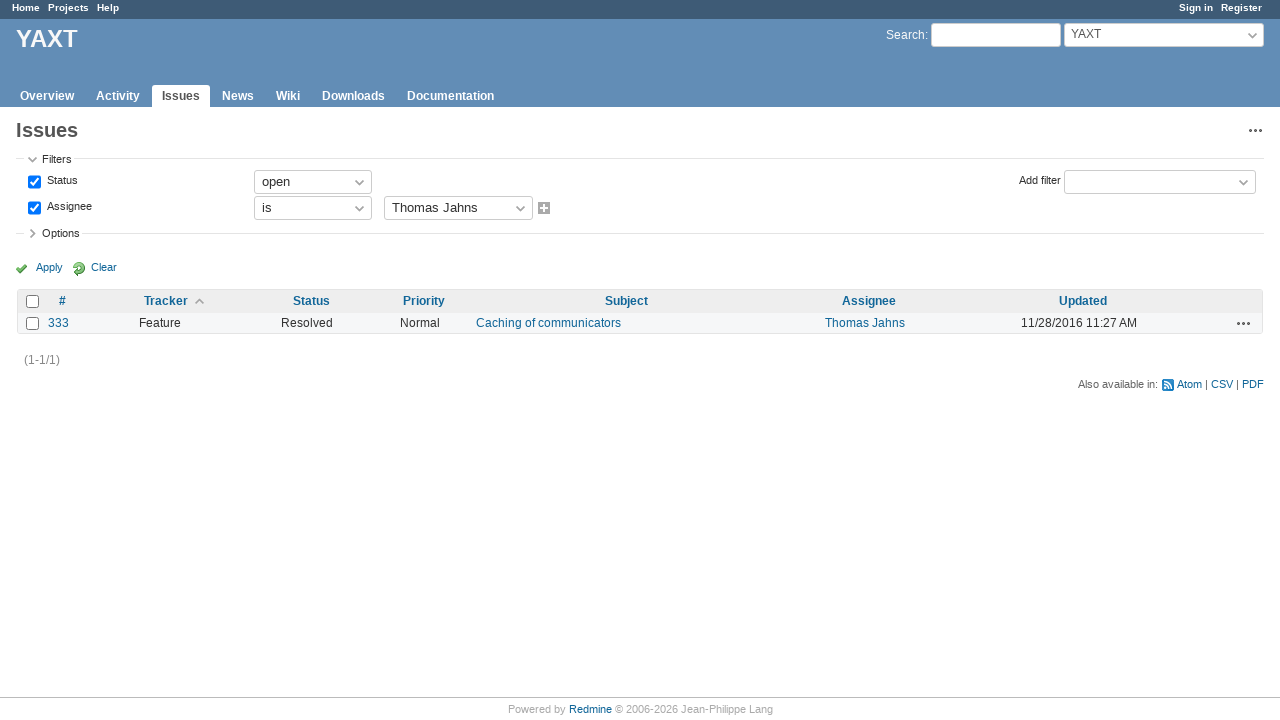

--- FILE ---
content_type: text/html; charset=utf-8
request_url: https://swprojects.dkrz.de/redmine/projects/yaxt/issues?assigned_to_id=7&set_filter=1&sort=tracker%2Cassigned_to%2Cpriority%3Adesc
body_size: 27575
content:
<!DOCTYPE html>
<html lang="en">
<head>
<meta charset="utf-8" />
<title>Issues - YAXT - DKRZ projects</title>
<meta name="viewport" content="width=device-width, initial-scale=1">
<meta name="description" content="Redmine" />
<meta name="keywords" content="issue,bug,tracker" />
<meta name="csrf-param" content="authenticity_token" />
<meta name="csrf-token" content="dROlKqV1mkLWGhm8kcwUDPysDucGA1V7Glox40He6ESG4KzgHcHorUVXMeu788dQGwvTK1HlWaSbY8QUWH8i+A==" />
<link rel='shortcut icon' href='/redmine/favicon.ico?1767666301' />
<link rel="stylesheet" media="all" href="/redmine/stylesheets/jquery/jquery-ui-1.13.2.css?1767666302" />
<link rel="stylesheet" media="all" href="/redmine/stylesheets/tribute-5.1.3.css?1767666302" />
<link rel="stylesheet" media="all" href="/redmine/stylesheets/application.css?1767666302" />
<link rel="stylesheet" media="all" href="/redmine/stylesheets/responsive.css?1767666302" />

<script src="/redmine/javascripts/jquery-3.6.1-ui-1.13.2-ujs-6.1.7.6.js?1767666302"></script>
<script src="/redmine/javascripts/tribute-5.1.3.min.js?1767666302"></script>
<script src="/redmine/javascripts/tablesort-5.2.1.min.js?1767666302"></script>
<script src="/redmine/javascripts/tablesort-5.2.1.number.min.js?1767666302"></script>
<script src="/redmine/javascripts/application.js?1767666302"></script>
<script src="/redmine/javascripts/responsive.js?1767666302"></script>
<script>
//<![CDATA[
$(window).on('load', function(){ warnLeavingUnsaved('The current page contains unsaved text that will be lost if you leave this page.'); });
//]]>
</script>

<script>
//<![CDATA[
rm = window.rm || {};rm.AutoComplete = rm.AutoComplete || {};rm.AutoComplete.dataSources = JSON.parse('{"issues":"/redmine/issues/auto_complete?project_id=yaxt\u0026q=","wiki_pages":"/redmine/wiki_pages/auto_complete?project_id=yaxt\u0026q="}');
//]]>
</script>




  <script src="/redmine/plugin_assets/redmine_wiki_extensions/javascripts/jquery.tablesorter.js?1767703195"></script>
  <link rel="stylesheet" media="screen" href="/redmine/plugin_assets/redmine_wiki_extensions/stylesheets/wiki_extensions.css?1767703195" />
  <link rel="stylesheet" media="print" href="/redmine/plugin_assets/redmine_wiki_extensions/stylesheets/wiki_extensions_print.css?1767703195" />
  <script src="/redmine/plugin_assets/redmine_wiki_extensions/javascripts/wiki_extensions.js?1767703195"></script>

<!-- page specific tags -->
<script>
//<![CDATA[
var datepickerOptions={dateFormat: 'yy-mm-dd', firstDay: 0, showOn: 'button', buttonImageOnly: true, buttonImage: '/redmine/images/calendar.png?1767666302', showButtonPanel: true, showWeek: true, showOtherMonths: true, selectOtherMonths: true, changeMonth: true, changeYear: true, beforeShow: beforeShowDatePicker};
//]]>
</script>    <link rel="alternate" type="application/atom+xml" title="Issues" href="https://swprojects.dkrz.de/redmine/projects/yaxt/issues.atom" />
    <link rel="alternate" type="application/atom+xml" title="Details of all changes" href="https://swprojects.dkrz.de/redmine/issues/changes.atom" />
<script src="/redmine/javascripts/context_menu.js?1767666302"></script><link rel="stylesheet" media="screen" href="/redmine/stylesheets/context_menu.css?1767666302" /></head>
<body class="project-yaxt has-main-menu controller-issues action-index avatars-off">

<div id="wrapper">

<div class="flyout-menu js-flyout-menu">

        <div class="flyout-menu__search">
            <form action="/redmine/projects/yaxt/search" accept-charset="UTF-8" name="form-0be78af9" method="get"><input name="utf8" type="hidden" value="&#x2713;" autocomplete="off" />
            <input type="hidden" name="issues" value="1" autocomplete="off" />
            <label class="search-magnifier search-magnifier--flyout" for="flyout-search">&#9906;</label>
            <input type="text" name="q" id="flyout-search" class="small js-search-input" placeholder="Search" />
</form>        </div>


        <h3>Project</h3>
        <span class="js-project-menu"></span>

    <h3>General</h3>
    <span class="js-general-menu"></span>

    <span class="js-sidebar flyout-menu__sidebar"></span>

    <h3>Profile</h3>
    <span class="js-profile-menu"></span>

</div>


<div id="top-menu">
    <div id="account">
        <ul><li><a class="login" href="/redmine/login">Sign in</a></li><li><a class="register" href="/redmine/account/register">Register</a></li></ul>    </div>
    
    <ul><li><a class="home" href="/redmine/">Home</a></li><li><a class="projects" href="/redmine/projects">Projects</a></li><li><a target="_blank" rel="noopener" class="help" href="https://www.redmine.org/guide">Help</a></li></ul></div>

<div id="header">

    <a href="#" class="mobile-toggle-button js-flyout-menu-toggle-button"></a>

    <div id="quick-search">
        <form action="/redmine/projects/yaxt/search" accept-charset="UTF-8" name="form-2c5eeff1" method="get"><input name="utf8" type="hidden" value="&#x2713;" autocomplete="off" />
        <input type="hidden" name="scope" autocomplete="off" />
        <input type="hidden" name="issues" value="1" autocomplete="off" />
        <label for='q'>
          <a accesskey="4" href="/redmine/projects/yaxt/search">Search</a>:
        </label>
        <input type="text" name="q" id="q" size="20" class="small" accesskey="f" data-auto-complete="true" />
</form>        <div id="project-jump" class="drdn"><span class="drdn-trigger">YAXT</span><div class="drdn-content"><div class="quick-search"><input type="text" name="q" id="projects-quick-search" value="" class="autocomplete" data-automcomplete-url="/redmine/projects/autocomplete.js?jump=issues" autocomplete="off" /></div><div class="drdn-items projects selection"></div><div class="drdn-items all-projects selection"><a href="/redmine/projects?jump=issues">All Projects</a></div></div></div>
    </div>

    <h1><span class="current-project">YAXT</span></h1>

    <div id="main-menu" class="tabs">
        <ul><li><a class="overview" href="/redmine/projects/yaxt">Overview</a></li><li><a class="activity" href="/redmine/projects/yaxt/activity">Activity</a></li><li><a class="issues selected" href="/redmine/projects/yaxt/issues">Issues</a></li><li><a class="news" href="/redmine/projects/yaxt/news">News</a></li><li><a class="wiki" href="/redmine/projects/yaxt/wiki">Wiki</a></li><li><a class="wiki-extensions1" href="/redmine/projects/yaxt/wiki_extensions/forward_wiki_page?menu_id=1">Downloads</a></li><li><a class="wiki-extensions2" href="/redmine/projects/yaxt/wiki_extensions/forward_wiki_page?menu_id=2">Documentation</a></li></ul>
        <div class="tabs-buttons" style="display:none;">
            <button class="tab-left" onclick="moveTabLeft(this); return false;"></button>
            <button class="tab-right" onclick="moveTabRight(this); return false;"></button>
        </div>
    </div>
</div>

<div id="main" class="nosidebar">
    <div id="sidebar">
        

        
    </div>

    <div id="content">
        
        <div class="contextual">
  <span class="drdn"><span class="drdn-trigger"><span class="icon-only icon-actions" title="Actions">Actions</span></span><div class="drdn-content"><div class="drdn-items">
      <a class="icon icon-stats" href="/redmine/projects/yaxt/issues/report">Summary</a>


    
</div></div></span></div>

<h2>Issues</h2>

<form id="query_form" action="/redmine/projects/yaxt/issues" accept-charset="UTF-8" name="query_form-efc7b321" method="get"><input name="utf8" type="hidden" value="&#x2713;" autocomplete="off" />
  <input type="hidden" name="set_filter" id="set_filter" value="1" autocomplete="off" />
<input type="hidden" name="type" id="query_type" value="IssueQuery" disabled="disabled" autocomplete="off" />
<input type="hidden" name="sort" value="tracker,assigned_to,priority:desc" autocomplete="off" />

<div id="query_form_with_buttons" class="hide-when-print">
<div id="query_form_content">
  <fieldset id="filters" class="collapsible ">
    <legend onclick="toggleFieldset(this);" class="icon icon-expanded">Filters</legend>
    <div style="">
      <script>
//<![CDATA[

var operatorLabels = {"=":"is","!":"is not","o":"open","c":"closed","!*":"none","*":"any","\u003e=":"\u003e=","\u003c=":"\u003c=","\u003e\u003c":"between","\u003ct+":"in less than","\u003et+":"in more than","\u003e\u003ct+":"in the next","t+":"in","nd":"tomorrow","t":"today","ld":"yesterday","nw":"next week","w":"this week","lw":"last week","l2w":"last 2 weeks","nm":"next month","m":"this month","lm":"last month","y":"this year","\u003et-":"less than days ago","\u003ct-":"more than days ago","\u003e\u003ct-":"in the past","t-":"days ago","~":"contains","!~":"doesn't contain","*~":"contains any of","^":"starts with","$":"ends with","=p":"any issues in project","=!p":"any issues not in project","!p":"no issues in project","*o":"any open issues","!o":"no open issues","ev":"has been","!ev":"has never been","cf":"changed from"};
var operatorByType = {"list":["=","!"],"list_with_history":["=","!","ev","!ev","cf"],"list_status":["o","=","!","ev","!ev","cf","c","*"],"list_optional":["=","!","!*","*"],"list_optional_with_history":["=","!","ev","!ev","cf","!*","*"],"list_subprojects":["*","!*","=","!"],"date":["=","\u003e=","\u003c=","\u003e\u003c","\u003ct+","\u003et+","\u003e\u003ct+","t+","nd","t","ld","nw","w","lw","l2w","nm","m","lm","y","\u003et-","\u003ct-","\u003e\u003ct-","t-","!*","*"],"date_past":["=","\u003e=","\u003c=","\u003e\u003c","\u003et-","\u003ct-","\u003e\u003ct-","t-","t","ld","w","lw","l2w","m","lm","y","!*","*"],"string":["~","*~","=","!~","!","^","$","!*","*"],"text":["~","*~","!~","^","$","!*","*"],"search":["~","*~","!~"],"integer":["=","\u003e=","\u003c=","\u003e\u003c","!*","*"],"float":["=","\u003e=","\u003c=","\u003e\u003c","!*","*"],"relation":["=","!","=p","=!p","!p","*o","!o","!*","*"],"tree":["=","~","!*","*"]};
var availableFilters = {"status_id":{"type":"list_status","name":"Status","remote":true,"values":[["New","1"],["Assigned","2"],["Resolved","3"],["Feedback","4"],["Closed","5"],["Rejected","6"]]},"tracker_id":{"type":"list_with_history","name":"Tracker","values":[["Bug","1"],["Feature","2"],["Task","8"],["Documentation","14"]]},"priority_id":{"type":"list_with_history","name":"Priority","values":[["Low","3"],["Normal","4"],["High","5"],["Urgent","6"],["Immediate","7"]]},"author_id":{"type":"list","name":"Author","remote":true},"assigned_to_id":{"type":"list_optional_with_history","name":"Assignee","remote":true,"values":[["Alexandre Strube","209","active"],["Graziano Giuliani","123","active"],["Joerg Behrens","10","active"],["Matthew Krupcale","173","active"],["Moritz Hanke","88","active"],["Thomas Jahns","7","active"]]},"member_of_group":{"type":"list_optional","name":"Assignee's group","remote":true},"assigned_to_role":{"type":"list_optional","name":"Assignee's role","remote":true},"fixed_version_id":{"type":"list_optional_with_history","name":"Target version","remote":true},"fixed_version.due_date":{"type":"date","name":"Target version's Due date","values":null},"fixed_version.status":{"type":"list","name":"Target version's Status","values":[["open","open"],["locked","locked"],["closed","closed"]]},"category_id":{"type":"list_optional_with_history","name":"Category","remote":true},"subject":{"type":"text","name":"Subject","values":null},"description":{"type":"text","name":"Description","values":null},"notes":{"type":"text","name":"Notes","values":null},"created_on":{"type":"date_past","name":"Created","values":null},"updated_on":{"type":"date_past","name":"Updated","values":null},"closed_on":{"type":"date_past","name":"Closed","values":null},"start_date":{"type":"date","name":"Start date","values":null},"due_date":{"type":"date","name":"Due date","values":null},"estimated_hours":{"type":"float","name":"Estimated time","values":null},"done_ratio":{"type":"integer","name":"% Done","values":null},"attachment":{"type":"text","name":"File","values":null},"attachment_description":{"type":"text","name":"File description","values":null},"updated_by":{"type":"list","name":"Updated by","remote":true},"last_updated_by":{"type":"list","name":"Last updated by","remote":true},"relates":{"type":"relation","name":"Related to","remote":true},"duplicates":{"type":"relation","name":"Is duplicate of","remote":true},"duplicated":{"type":"relation","name":"Has duplicate","remote":true},"blocks":{"type":"relation","name":"Blocks","remote":true},"blocked":{"type":"relation","name":"Blocked by","remote":true},"precedes":{"type":"relation","name":"Precedes","remote":true},"follows":{"type":"relation","name":"Follows","remote":true},"copied_to":{"type":"relation","name":"Copied to","remote":true},"copied_from":{"type":"relation","name":"Copied from","remote":true},"parent_id":{"type":"tree","name":"Parent task","values":null},"child_id":{"type":"tree","name":"Subtasks","values":null},"issue_id":{"type":"integer","name":"Issue","values":null},"any_searchable":{"type":"search","name":"Any searchable text","values":null}};
var labelDayPlural = "days";

var filtersUrl = "\/redmine\/queries\/filter?project_id=21\u0026type=IssueQuery";

$(document).ready(function(){
  initFilters();
  addFilter("status_id", "o", [""]);
  addFilter("assigned_to_id", "=", ["7"]);
});

//]]>
</script>
<table id="filters-table">
</table>

<div class="add-filter">
<label for="add_filter_select">Add filter</label>
<select id="add_filter_select"><option value="">&nbsp;</option>
<option value="status_id">Status</option>
<option value="tracker_id">Tracker</option>
<option value="priority_id">Priority</option>
<option value="author_id">Author</option>
<option value="assigned_to_id">Assignee</option>
<option value="fixed_version_id">Target version</option>
<option value="category_id">Category</option>
<option value="done_ratio">% Done</option>
<option value="updated_by">Updated by</option>
<option value="last_updated_by">Last updated by</option>
<option value="issue_id">Issue</option><optgroup label="Text"><option value="subject">Subject</option>
<option value="description">Description</option>
<option value="notes">Notes</option>
<option value="any_searchable">Any searchable text</option></optgroup><optgroup label="Date"><option value="created_on">Created</option>
<option value="updated_on">Updated</option>
<option value="closed_on">Closed</option>
<option value="start_date">Start date</option>
<option value="due_date">Due date</option></optgroup><optgroup label="Time tracking"><option value="estimated_hours">Estimated time</option></optgroup><optgroup label="File"><option value="attachment">File</option>
<option value="attachment_description">File description</option></optgroup><optgroup label="Assignee"><option value="member_of_group">Assignee&#39;s group</option>
<option value="assigned_to_role">Assignee&#39;s role</option></optgroup><optgroup label="Target version"><option value="fixed_version.due_date">Target version&#39;s Due date</option>
<option value="fixed_version.status">Target version&#39;s Status</option></optgroup><optgroup label="Relations"><option value="relates">Related to</option>
<option value="duplicates">Is duplicate of</option>
<option value="duplicated">Has duplicate</option>
<option value="blocks">Blocks</option>
<option value="blocked">Blocked by</option>
<option value="precedes">Precedes</option>
<option value="follows">Follows</option>
<option value="copied_to">Copied to</option>
<option value="copied_from">Copied from</option>
<option value="parent_id">Parent task</option>
<option value="child_id">Subtasks</option></optgroup></select>
</div>

<input type="hidden" name="f[]" id="f_" value="" autocomplete="off" />

    </div>
  </fieldset>

    <fieldset id="options" class="collapsible collapsed">
      <legend onclick="toggleFieldset(this);" class="icon icon-collapsed">Options</legend>
        <div class="hidden">
          <table id="list-definition" class="">
            <tr>
              <td class="field">Columns</td>
              <td>
<span class="query-columns">
  <span>
      <label for="available_c">Available Columns</label>
      <select name="available_columns[]" id="available_c" multiple="multiple" size="10" ondblclick="moveOptions(this.form.available_c, this.form.selected_c);"><option value="project">Project</option>
<option value="parent">Parent task</option>
<option value="parent.subject">Parent task subject</option>
<option value="author">Author</option>
<option value="category">Category</option>
<option value="fixed_version">Target version</option>
<option value="start_date">Start date</option>
<option value="due_date">Due date</option>
<option value="estimated_hours">Estimated time</option>
<option value="total_estimated_hours">Total estimated time</option>
<option value="done_ratio">% Done</option>
<option value="created_on">Created</option>
<option value="closed_on">Closed</option>
<option value="last_updated_by">Last updated by</option>
<option value="relations">Related issues</option>
<option value="attachments">Files</option></select>
  </span>
  <span class="buttons">
      <input type="button" value="&#8594;" class="move-right"
       onclick="moveOptions(this.form.available_c, this.form.selected_c);" />
      <input type="button" value="&#8592;" class="move-left"
       onclick="moveOptions(this.form.selected_c, this.form.available_c);" />
  </span>
  <span>
      <label for="selected_c">Selected Columns</label>
      <select name="c[]" id="selected_c" multiple="multiple" size="10" ondblclick="moveOptions(this.form.selected_c, this.form.available_c);"><option value="tracker">Tracker</option>
<option value="status">Status</option>
<option value="priority">Priority</option>
<option value="subject">Subject</option>
<option value="assigned_to">Assignee</option>
<option value="updated_on">Updated</option></select>
  </span>
  <span class="buttons">
      <input type="button" value="&#8648;" onclick="moveOptionTop(this.form.selected_c);" />
      <input type="button" value="&#8593;" onclick="moveOptionUp(this.form.selected_c);" />
      <input type="button" value="&#8595;" onclick="moveOptionDown(this.form.selected_c);" />
      <input type="button" value="&#8650;" onclick="moveOptionBottom(this.form.selected_c);" />
  </span>
</span>

<script>
//<![CDATA[

$(document).ready(function(){
  $('.query-columns').closest('form').submit(function(){
    $('#selected_c option:not(:disabled)').prop('selected', true);
  });
});

//]]>
</script></td>
            </tr>
            <tr>
              <td class="field"><label for='group_by'>Group results by</label></td>
              <td><select name="group_by" id="group_by"><option value="">&nbsp;</option>
<option value="project">Project</option>
<option value="tracker">Tracker</option>
<option value="status">Status</option>
<option value="priority">Priority</option>
<option value="author">Author</option>
<option value="assigned_to">Assignee</option>
<option value="updated_on">Updated</option>
<option value="category">Category</option>
<option value="fixed_version">Target version</option>
<option value="start_date">Start date</option>
<option value="due_date">Due date</option>
<option value="done_ratio">% Done</option>
<option value="created_on">Created</option>
<option value="closed_on">Closed</option></select></td>
            </tr>
            <tr>
              <td class="field">Show</td>
              <td><label class="inline"><input type="checkbox" name="c[]" value="description" /> Description</label><label class="inline"><input type="checkbox" name="c[]" value="last_notes" /> Last notes</label></td>
            </tr>
            <tr>
              <td>Totals</td>
              <td><label class="inline"><input type="checkbox" name="t[]" value="estimated_hours" /> Estimated time</label><input type="hidden" name="t[]" id="t_" value="" autocomplete="off" /></td>
            </tr>
        </table>
      </div>
    </fieldset>
</div>

<p class="buttons">
  <a href="#" onclick="$(&quot;#query_form&quot;).submit(); return false;" class="icon icon-checked">Apply</a>
  <a class="icon icon-reload" href="/redmine/projects/yaxt/issues?set_filter=1&amp;sort=">Clear</a>
</p>
</div>



<script>
//<![CDATA[

$(function ($) {
  $('input[name=display_type]').change(function (e) {
    if ($("#display_type_list").is(':checked')) {
      $('table#list-definition').show();
    } else {
      $('table#list-definition').hide();
    }

  })
});


//]]>
</script>
</form>


<form data-cm-url="/redmine/issues/context_menu" action="/redmine/projects/yaxt/issues" accept-charset="UTF-8" name="form-7e762e39" method="post"><input name="utf8" type="hidden" value="&#x2713;" autocomplete="off" /><input type="hidden" name="authenticity_token" value="GHyKyepVGiikDNWfMMcbfKw30UKoW2e6gihT55hdwyXrj4MDUuFoxzdB/cga+MggS5AMjv+9a2UDEaYQgfwJmQ==" autocomplete="off" /><input type="hidden" name="back_url" value="/redmine/projects/yaxt/issues?assigned_to_id=7&amp;set_filter=1&amp;sort=tracker%2Cassigned_to%2Cpriority%3Adesc" autocomplete="off" />
<input type="hidden" name="c[]" value="id" autocomplete="off" /><input type="hidden" name="c[]" value="tracker" autocomplete="off" /><input type="hidden" name="c[]" value="status" autocomplete="off" /><input type="hidden" name="c[]" value="priority" autocomplete="off" /><input type="hidden" name="c[]" value="subject" autocomplete="off" /><input type="hidden" name="c[]" value="assigned_to" autocomplete="off" /><input type="hidden" name="c[]" value="updated_on" autocomplete="off" />
<div class="autoscroll">
<table class="list issues odd-even sort-by-tracker sort-asc">
  <thead>
    <tr>
      <th class="checkbox hide-when-print">
        <input type="checkbox" name="check_all" id="check_all" value="" class="toggle-selection" title="Check all / Uncheck all" />
      </th>
        <th class="id"><a title="Sort by &quot;#&quot;" href="/redmine/projects/yaxt/issues?assigned_to_id=7&amp;set_filter=1&amp;sort=id%3Adesc%2Ctracker%2Cassigned_to">#</a></th>
        <th class="tracker"><a title="Sort by &quot;Tracker&quot;" class="sort asc icon icon-sorted-desc" href="/redmine/projects/yaxt/issues?assigned_to_id=7&amp;set_filter=1&amp;sort=tracker%3Adesc%2Cassigned_to%2Cpriority%3Adesc">Tracker</a></th>
        <th class="status"><a title="Sort by &quot;Status&quot;" href="/redmine/projects/yaxt/issues?assigned_to_id=7&amp;set_filter=1&amp;sort=status%2Ctracker%2Cassigned_to">Status</a></th>
        <th class="priority"><a title="Sort by &quot;Priority&quot;" href="/redmine/projects/yaxt/issues?assigned_to_id=7&amp;set_filter=1&amp;sort=priority%3Adesc%2Ctracker%2Cassigned_to">Priority</a></th>
        <th class="subject"><a title="Sort by &quot;Subject&quot;" href="/redmine/projects/yaxt/issues?assigned_to_id=7&amp;set_filter=1&amp;sort=subject%2Ctracker%2Cassigned_to">Subject</a></th>
        <th class="assigned_to"><a title="Sort by &quot;Assignee&quot;" href="/redmine/projects/yaxt/issues?assigned_to_id=7&amp;set_filter=1&amp;sort=assigned_to%2Ctracker%2Cpriority%3Adesc">Assignee</a></th>
        <th class="updated_on"><a title="Sort by &quot;Updated&quot;" href="/redmine/projects/yaxt/issues?assigned_to_id=7&amp;set_filter=1&amp;sort=updated_on%3Adesc%2Ctracker%2Cassigned_to">Updated</a></th>
      <th class="buttons hide-when-print"></th>
    </tr>
  </thead>
  <tbody>
  <tr id="issue-333" class="hascontextmenu odd issue tracker-2 status-3 priority-4 priority-default ">
    <td class="checkbox hide-when-print"><input type="checkbox" name="ids[]" value="333" /></td>
    <td class="id"><a href="/redmine/issues/333">333</a></td>
    <td class="tracker">Feature</td>
    <td class="status">Resolved</td>
    <td class="priority">Normal</td>
    <td class="subject"><a href="/redmine/issues/333">Caching of communicators</a></td>
    <td class="assigned_to"><a class="user active" href="/redmine/users/7">Thomas Jahns</a></td>
    <td class="updated_on">11/28/2016 11:27 AM</td>
    <td class="buttons hide-when-print"><a title="Actions" class="icon-only icon-actions js-contextmenu" href="#">Actions</a></td>
  </tr>
  </tbody>
</table>
</div>
</form>
<span class="pagination"><ul class="pages"></ul><span><span class="items">(1-1/1)</span> </span></span>

<p class="other-formats hide-when-print">Also available in:  <span><a class="atom" rel="nofollow" href="/redmine/projects/yaxt/issues.atom?assigned_to_id=7&amp;set_filter=1&amp;sort=tracker%2Cassigned_to%2Cpriority%3Adesc">Atom</a></span>
  <span><a class="csv" rel="nofollow" onclick="showModal(&#39;csv-export-options&#39;, &#39;350px&#39;); return false;" href="/redmine/projects/yaxt/issues.csv?assigned_to_id=7&amp;set_filter=1&amp;sort=tracker%2Cassigned_to%2Cpriority%3Adesc">CSV</a></span>
  <span><a class="pdf" rel="nofollow" href="/redmine/projects/yaxt/issues.pdf?assigned_to_id=7&amp;set_filter=1&amp;sort=tracker%2Cassigned_to%2Cpriority%3Adesc">PDF</a></span>
</p>
<div id="csv-export-options" style="display:none;">
  <h3 class="title">CSV export options</h3>
  <form id="csv-export-form" action="/redmine/projects/yaxt/issues.csv" accept-charset="UTF-8" name="csv-export-form-3c676366" method="get"><input name="utf8" type="hidden" value="&#x2713;" autocomplete="off" />
  <input type="hidden" name="set_filter" value="1" autocomplete="off" /><input type="hidden" name="f[]" value="status_id" autocomplete="off" /><input type="hidden" name="op[status_id]" value="o" autocomplete="off" /><input type="hidden" name="v[status_id][]" value="" autocomplete="off" /><input type="hidden" name="f[]" value="assigned_to_id" autocomplete="off" /><input type="hidden" name="op[assigned_to_id]" value="=" autocomplete="off" /><input type="hidden" name="v[assigned_to_id][]" value="7" autocomplete="off" /><input type="hidden" name="c[]" value="id" autocomplete="off" /><input type="hidden" name="c[]" value="tracker" autocomplete="off" /><input type="hidden" name="c[]" value="status" autocomplete="off" /><input type="hidden" name="c[]" value="priority" autocomplete="off" /><input type="hidden" name="c[]" value="subject" autocomplete="off" /><input type="hidden" name="c[]" value="assigned_to" autocomplete="off" /><input type="hidden" name="c[]" value="updated_on" autocomplete="off" /><input type="hidden" name="sort" value="tracker,assigned_to,priority:desc" autocomplete="off" />
  <input type="hidden" name="query_name" id="query_name" value="_" autocomplete="off" />
  <p>
    <label><input type="radio" name="c[]" id="c__" value="" checked="checked" /> Selected Columns</label><br />
    <label><input type="radio" name="c[]" id="c__all_inline" value="all_inline" /> All Columns</label>
  </p>
    <fieldset id="csv-export-block-columns">
      <legend>
        <a href="#" onclick="toggleCheckboxesBySelector(&#39;#csv-export-block-columns input[type=checkbox]&#39;); return false;" title="Check all / Uncheck all" class="icon icon-checked"></a>
      </legend>
        <label><input type="checkbox" name="c[]" value="description" /> Description</label>
        <label><input type="checkbox" name="c[]" value="last_notes" /> Last notes</label>
    </fieldset>
  <p><label>Encoding <select name="encoding" id="encoding"><option selected="selected" value="ISO-8859-1">ISO-8859-1</option>
<option value="UTF-8">UTF-8</option></select></label></p>
  <p><label>Field separator <select name="field_separator" id="field_separator"><option selected="selected" value=",">Comma</option>
<option value=";">Semicolon</option></select></label></p>
  <p class="buttons">
    <input type="submit" value="Export" onclick="hideModal(this);" />
    <a href="#" onclick="hideModal(this);; return false;">Cancel</a>
  </p>
</form></div>







        
        <div style="clear:both;"></div>
    </div>
</div>
<div id="footer">
    Powered by <a target="_blank" rel="noopener" href="https://www.redmine.org/">Redmine</a> &copy; 2006-2026 Jean-Philippe Lang
</div>

<div id="ajax-indicator" style="display:none;"><span>Loading...</span></div>
<div id="ajax-modal" style="display:none;"></div>

</div>

</body>
</html>
